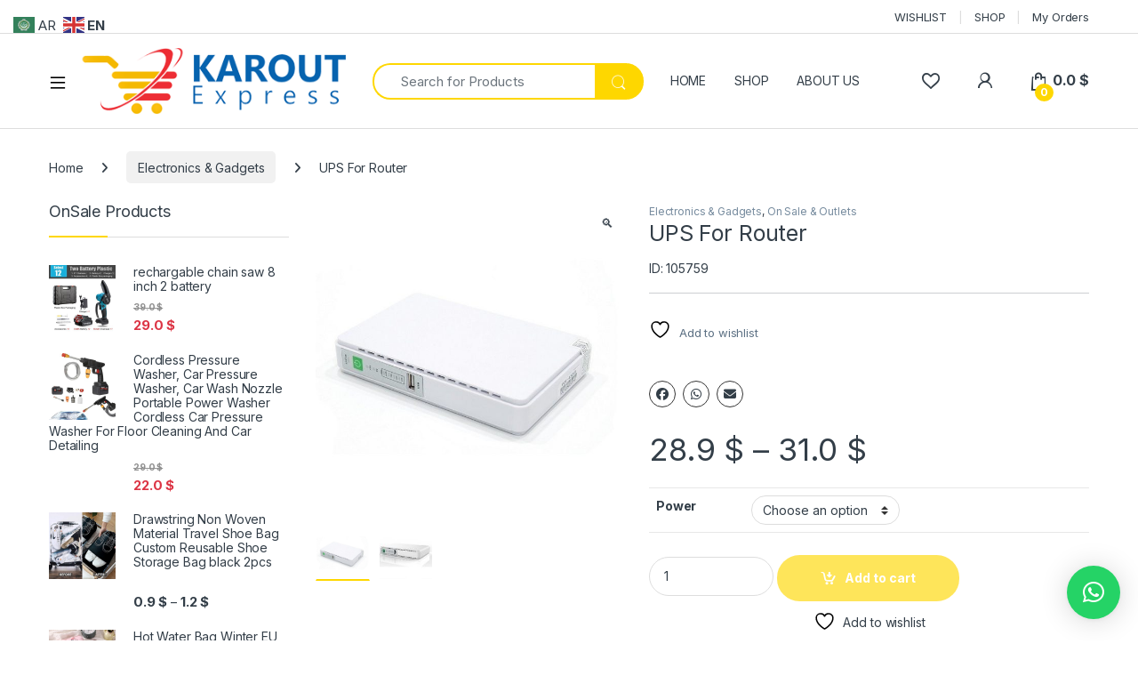

--- FILE ---
content_type: image/svg+xml
request_url: https://karoutexpress.com/wp-content/plugins/wt-woocommerce-related-products/public/images/chevron-right.svg
body_size: 205
content:
<svg width="24" height="24" viewBox="0 0 24 24" fill="none" xmlns="http://www.w3.org/2000/svg">
<path fill-rule="evenodd" clip-rule="evenodd" d="M10.5547 5.99554L16.0134 12L10.5547 18.0045L9.44482 16.9955L13.9862 12L9.44483 7.00456L10.5547 5.99554Z" fill="#969292"/>
</svg>
